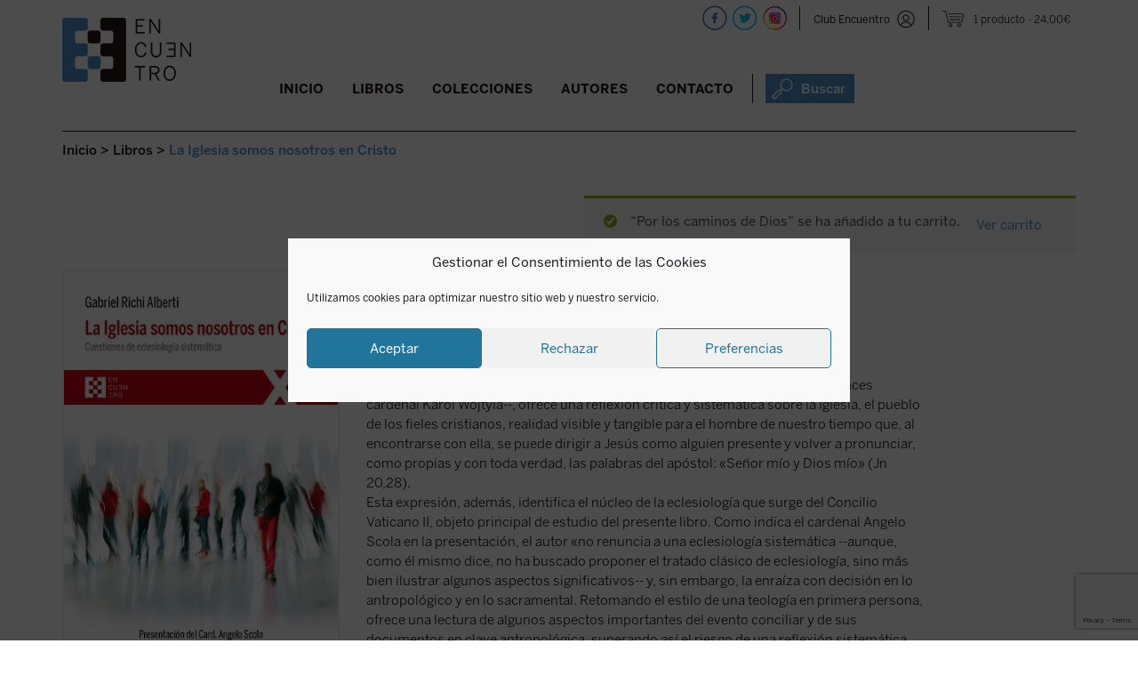

--- FILE ---
content_type: text/html; charset=utf-8
request_url: https://www.google.com/recaptcha/api2/anchor?ar=1&k=6LdAytYZAAAAAF13I0Yv-xaiE6L6wXyzrm48cFMu&co=aHR0cHM6Ly9lZGljaW9uZXNlbmN1ZW50cm8uY29tOjQ0Mw..&hl=en&v=PoyoqOPhxBO7pBk68S4YbpHZ&size=invisible&anchor-ms=20000&execute-ms=30000&cb=pfwm30qpqjgt
body_size: 48681
content:
<!DOCTYPE HTML><html dir="ltr" lang="en"><head><meta http-equiv="Content-Type" content="text/html; charset=UTF-8">
<meta http-equiv="X-UA-Compatible" content="IE=edge">
<title>reCAPTCHA</title>
<style type="text/css">
/* cyrillic-ext */
@font-face {
  font-family: 'Roboto';
  font-style: normal;
  font-weight: 400;
  font-stretch: 100%;
  src: url(//fonts.gstatic.com/s/roboto/v48/KFO7CnqEu92Fr1ME7kSn66aGLdTylUAMa3GUBHMdazTgWw.woff2) format('woff2');
  unicode-range: U+0460-052F, U+1C80-1C8A, U+20B4, U+2DE0-2DFF, U+A640-A69F, U+FE2E-FE2F;
}
/* cyrillic */
@font-face {
  font-family: 'Roboto';
  font-style: normal;
  font-weight: 400;
  font-stretch: 100%;
  src: url(//fonts.gstatic.com/s/roboto/v48/KFO7CnqEu92Fr1ME7kSn66aGLdTylUAMa3iUBHMdazTgWw.woff2) format('woff2');
  unicode-range: U+0301, U+0400-045F, U+0490-0491, U+04B0-04B1, U+2116;
}
/* greek-ext */
@font-face {
  font-family: 'Roboto';
  font-style: normal;
  font-weight: 400;
  font-stretch: 100%;
  src: url(//fonts.gstatic.com/s/roboto/v48/KFO7CnqEu92Fr1ME7kSn66aGLdTylUAMa3CUBHMdazTgWw.woff2) format('woff2');
  unicode-range: U+1F00-1FFF;
}
/* greek */
@font-face {
  font-family: 'Roboto';
  font-style: normal;
  font-weight: 400;
  font-stretch: 100%;
  src: url(//fonts.gstatic.com/s/roboto/v48/KFO7CnqEu92Fr1ME7kSn66aGLdTylUAMa3-UBHMdazTgWw.woff2) format('woff2');
  unicode-range: U+0370-0377, U+037A-037F, U+0384-038A, U+038C, U+038E-03A1, U+03A3-03FF;
}
/* math */
@font-face {
  font-family: 'Roboto';
  font-style: normal;
  font-weight: 400;
  font-stretch: 100%;
  src: url(//fonts.gstatic.com/s/roboto/v48/KFO7CnqEu92Fr1ME7kSn66aGLdTylUAMawCUBHMdazTgWw.woff2) format('woff2');
  unicode-range: U+0302-0303, U+0305, U+0307-0308, U+0310, U+0312, U+0315, U+031A, U+0326-0327, U+032C, U+032F-0330, U+0332-0333, U+0338, U+033A, U+0346, U+034D, U+0391-03A1, U+03A3-03A9, U+03B1-03C9, U+03D1, U+03D5-03D6, U+03F0-03F1, U+03F4-03F5, U+2016-2017, U+2034-2038, U+203C, U+2040, U+2043, U+2047, U+2050, U+2057, U+205F, U+2070-2071, U+2074-208E, U+2090-209C, U+20D0-20DC, U+20E1, U+20E5-20EF, U+2100-2112, U+2114-2115, U+2117-2121, U+2123-214F, U+2190, U+2192, U+2194-21AE, U+21B0-21E5, U+21F1-21F2, U+21F4-2211, U+2213-2214, U+2216-22FF, U+2308-230B, U+2310, U+2319, U+231C-2321, U+2336-237A, U+237C, U+2395, U+239B-23B7, U+23D0, U+23DC-23E1, U+2474-2475, U+25AF, U+25B3, U+25B7, U+25BD, U+25C1, U+25CA, U+25CC, U+25FB, U+266D-266F, U+27C0-27FF, U+2900-2AFF, U+2B0E-2B11, U+2B30-2B4C, U+2BFE, U+3030, U+FF5B, U+FF5D, U+1D400-1D7FF, U+1EE00-1EEFF;
}
/* symbols */
@font-face {
  font-family: 'Roboto';
  font-style: normal;
  font-weight: 400;
  font-stretch: 100%;
  src: url(//fonts.gstatic.com/s/roboto/v48/KFO7CnqEu92Fr1ME7kSn66aGLdTylUAMaxKUBHMdazTgWw.woff2) format('woff2');
  unicode-range: U+0001-000C, U+000E-001F, U+007F-009F, U+20DD-20E0, U+20E2-20E4, U+2150-218F, U+2190, U+2192, U+2194-2199, U+21AF, U+21E6-21F0, U+21F3, U+2218-2219, U+2299, U+22C4-22C6, U+2300-243F, U+2440-244A, U+2460-24FF, U+25A0-27BF, U+2800-28FF, U+2921-2922, U+2981, U+29BF, U+29EB, U+2B00-2BFF, U+4DC0-4DFF, U+FFF9-FFFB, U+10140-1018E, U+10190-1019C, U+101A0, U+101D0-101FD, U+102E0-102FB, U+10E60-10E7E, U+1D2C0-1D2D3, U+1D2E0-1D37F, U+1F000-1F0FF, U+1F100-1F1AD, U+1F1E6-1F1FF, U+1F30D-1F30F, U+1F315, U+1F31C, U+1F31E, U+1F320-1F32C, U+1F336, U+1F378, U+1F37D, U+1F382, U+1F393-1F39F, U+1F3A7-1F3A8, U+1F3AC-1F3AF, U+1F3C2, U+1F3C4-1F3C6, U+1F3CA-1F3CE, U+1F3D4-1F3E0, U+1F3ED, U+1F3F1-1F3F3, U+1F3F5-1F3F7, U+1F408, U+1F415, U+1F41F, U+1F426, U+1F43F, U+1F441-1F442, U+1F444, U+1F446-1F449, U+1F44C-1F44E, U+1F453, U+1F46A, U+1F47D, U+1F4A3, U+1F4B0, U+1F4B3, U+1F4B9, U+1F4BB, U+1F4BF, U+1F4C8-1F4CB, U+1F4D6, U+1F4DA, U+1F4DF, U+1F4E3-1F4E6, U+1F4EA-1F4ED, U+1F4F7, U+1F4F9-1F4FB, U+1F4FD-1F4FE, U+1F503, U+1F507-1F50B, U+1F50D, U+1F512-1F513, U+1F53E-1F54A, U+1F54F-1F5FA, U+1F610, U+1F650-1F67F, U+1F687, U+1F68D, U+1F691, U+1F694, U+1F698, U+1F6AD, U+1F6B2, U+1F6B9-1F6BA, U+1F6BC, U+1F6C6-1F6CF, U+1F6D3-1F6D7, U+1F6E0-1F6EA, U+1F6F0-1F6F3, U+1F6F7-1F6FC, U+1F700-1F7FF, U+1F800-1F80B, U+1F810-1F847, U+1F850-1F859, U+1F860-1F887, U+1F890-1F8AD, U+1F8B0-1F8BB, U+1F8C0-1F8C1, U+1F900-1F90B, U+1F93B, U+1F946, U+1F984, U+1F996, U+1F9E9, U+1FA00-1FA6F, U+1FA70-1FA7C, U+1FA80-1FA89, U+1FA8F-1FAC6, U+1FACE-1FADC, U+1FADF-1FAE9, U+1FAF0-1FAF8, U+1FB00-1FBFF;
}
/* vietnamese */
@font-face {
  font-family: 'Roboto';
  font-style: normal;
  font-weight: 400;
  font-stretch: 100%;
  src: url(//fonts.gstatic.com/s/roboto/v48/KFO7CnqEu92Fr1ME7kSn66aGLdTylUAMa3OUBHMdazTgWw.woff2) format('woff2');
  unicode-range: U+0102-0103, U+0110-0111, U+0128-0129, U+0168-0169, U+01A0-01A1, U+01AF-01B0, U+0300-0301, U+0303-0304, U+0308-0309, U+0323, U+0329, U+1EA0-1EF9, U+20AB;
}
/* latin-ext */
@font-face {
  font-family: 'Roboto';
  font-style: normal;
  font-weight: 400;
  font-stretch: 100%;
  src: url(//fonts.gstatic.com/s/roboto/v48/KFO7CnqEu92Fr1ME7kSn66aGLdTylUAMa3KUBHMdazTgWw.woff2) format('woff2');
  unicode-range: U+0100-02BA, U+02BD-02C5, U+02C7-02CC, U+02CE-02D7, U+02DD-02FF, U+0304, U+0308, U+0329, U+1D00-1DBF, U+1E00-1E9F, U+1EF2-1EFF, U+2020, U+20A0-20AB, U+20AD-20C0, U+2113, U+2C60-2C7F, U+A720-A7FF;
}
/* latin */
@font-face {
  font-family: 'Roboto';
  font-style: normal;
  font-weight: 400;
  font-stretch: 100%;
  src: url(//fonts.gstatic.com/s/roboto/v48/KFO7CnqEu92Fr1ME7kSn66aGLdTylUAMa3yUBHMdazQ.woff2) format('woff2');
  unicode-range: U+0000-00FF, U+0131, U+0152-0153, U+02BB-02BC, U+02C6, U+02DA, U+02DC, U+0304, U+0308, U+0329, U+2000-206F, U+20AC, U+2122, U+2191, U+2193, U+2212, U+2215, U+FEFF, U+FFFD;
}
/* cyrillic-ext */
@font-face {
  font-family: 'Roboto';
  font-style: normal;
  font-weight: 500;
  font-stretch: 100%;
  src: url(//fonts.gstatic.com/s/roboto/v48/KFO7CnqEu92Fr1ME7kSn66aGLdTylUAMa3GUBHMdazTgWw.woff2) format('woff2');
  unicode-range: U+0460-052F, U+1C80-1C8A, U+20B4, U+2DE0-2DFF, U+A640-A69F, U+FE2E-FE2F;
}
/* cyrillic */
@font-face {
  font-family: 'Roboto';
  font-style: normal;
  font-weight: 500;
  font-stretch: 100%;
  src: url(//fonts.gstatic.com/s/roboto/v48/KFO7CnqEu92Fr1ME7kSn66aGLdTylUAMa3iUBHMdazTgWw.woff2) format('woff2');
  unicode-range: U+0301, U+0400-045F, U+0490-0491, U+04B0-04B1, U+2116;
}
/* greek-ext */
@font-face {
  font-family: 'Roboto';
  font-style: normal;
  font-weight: 500;
  font-stretch: 100%;
  src: url(//fonts.gstatic.com/s/roboto/v48/KFO7CnqEu92Fr1ME7kSn66aGLdTylUAMa3CUBHMdazTgWw.woff2) format('woff2');
  unicode-range: U+1F00-1FFF;
}
/* greek */
@font-face {
  font-family: 'Roboto';
  font-style: normal;
  font-weight: 500;
  font-stretch: 100%;
  src: url(//fonts.gstatic.com/s/roboto/v48/KFO7CnqEu92Fr1ME7kSn66aGLdTylUAMa3-UBHMdazTgWw.woff2) format('woff2');
  unicode-range: U+0370-0377, U+037A-037F, U+0384-038A, U+038C, U+038E-03A1, U+03A3-03FF;
}
/* math */
@font-face {
  font-family: 'Roboto';
  font-style: normal;
  font-weight: 500;
  font-stretch: 100%;
  src: url(//fonts.gstatic.com/s/roboto/v48/KFO7CnqEu92Fr1ME7kSn66aGLdTylUAMawCUBHMdazTgWw.woff2) format('woff2');
  unicode-range: U+0302-0303, U+0305, U+0307-0308, U+0310, U+0312, U+0315, U+031A, U+0326-0327, U+032C, U+032F-0330, U+0332-0333, U+0338, U+033A, U+0346, U+034D, U+0391-03A1, U+03A3-03A9, U+03B1-03C9, U+03D1, U+03D5-03D6, U+03F0-03F1, U+03F4-03F5, U+2016-2017, U+2034-2038, U+203C, U+2040, U+2043, U+2047, U+2050, U+2057, U+205F, U+2070-2071, U+2074-208E, U+2090-209C, U+20D0-20DC, U+20E1, U+20E5-20EF, U+2100-2112, U+2114-2115, U+2117-2121, U+2123-214F, U+2190, U+2192, U+2194-21AE, U+21B0-21E5, U+21F1-21F2, U+21F4-2211, U+2213-2214, U+2216-22FF, U+2308-230B, U+2310, U+2319, U+231C-2321, U+2336-237A, U+237C, U+2395, U+239B-23B7, U+23D0, U+23DC-23E1, U+2474-2475, U+25AF, U+25B3, U+25B7, U+25BD, U+25C1, U+25CA, U+25CC, U+25FB, U+266D-266F, U+27C0-27FF, U+2900-2AFF, U+2B0E-2B11, U+2B30-2B4C, U+2BFE, U+3030, U+FF5B, U+FF5D, U+1D400-1D7FF, U+1EE00-1EEFF;
}
/* symbols */
@font-face {
  font-family: 'Roboto';
  font-style: normal;
  font-weight: 500;
  font-stretch: 100%;
  src: url(//fonts.gstatic.com/s/roboto/v48/KFO7CnqEu92Fr1ME7kSn66aGLdTylUAMaxKUBHMdazTgWw.woff2) format('woff2');
  unicode-range: U+0001-000C, U+000E-001F, U+007F-009F, U+20DD-20E0, U+20E2-20E4, U+2150-218F, U+2190, U+2192, U+2194-2199, U+21AF, U+21E6-21F0, U+21F3, U+2218-2219, U+2299, U+22C4-22C6, U+2300-243F, U+2440-244A, U+2460-24FF, U+25A0-27BF, U+2800-28FF, U+2921-2922, U+2981, U+29BF, U+29EB, U+2B00-2BFF, U+4DC0-4DFF, U+FFF9-FFFB, U+10140-1018E, U+10190-1019C, U+101A0, U+101D0-101FD, U+102E0-102FB, U+10E60-10E7E, U+1D2C0-1D2D3, U+1D2E0-1D37F, U+1F000-1F0FF, U+1F100-1F1AD, U+1F1E6-1F1FF, U+1F30D-1F30F, U+1F315, U+1F31C, U+1F31E, U+1F320-1F32C, U+1F336, U+1F378, U+1F37D, U+1F382, U+1F393-1F39F, U+1F3A7-1F3A8, U+1F3AC-1F3AF, U+1F3C2, U+1F3C4-1F3C6, U+1F3CA-1F3CE, U+1F3D4-1F3E0, U+1F3ED, U+1F3F1-1F3F3, U+1F3F5-1F3F7, U+1F408, U+1F415, U+1F41F, U+1F426, U+1F43F, U+1F441-1F442, U+1F444, U+1F446-1F449, U+1F44C-1F44E, U+1F453, U+1F46A, U+1F47D, U+1F4A3, U+1F4B0, U+1F4B3, U+1F4B9, U+1F4BB, U+1F4BF, U+1F4C8-1F4CB, U+1F4D6, U+1F4DA, U+1F4DF, U+1F4E3-1F4E6, U+1F4EA-1F4ED, U+1F4F7, U+1F4F9-1F4FB, U+1F4FD-1F4FE, U+1F503, U+1F507-1F50B, U+1F50D, U+1F512-1F513, U+1F53E-1F54A, U+1F54F-1F5FA, U+1F610, U+1F650-1F67F, U+1F687, U+1F68D, U+1F691, U+1F694, U+1F698, U+1F6AD, U+1F6B2, U+1F6B9-1F6BA, U+1F6BC, U+1F6C6-1F6CF, U+1F6D3-1F6D7, U+1F6E0-1F6EA, U+1F6F0-1F6F3, U+1F6F7-1F6FC, U+1F700-1F7FF, U+1F800-1F80B, U+1F810-1F847, U+1F850-1F859, U+1F860-1F887, U+1F890-1F8AD, U+1F8B0-1F8BB, U+1F8C0-1F8C1, U+1F900-1F90B, U+1F93B, U+1F946, U+1F984, U+1F996, U+1F9E9, U+1FA00-1FA6F, U+1FA70-1FA7C, U+1FA80-1FA89, U+1FA8F-1FAC6, U+1FACE-1FADC, U+1FADF-1FAE9, U+1FAF0-1FAF8, U+1FB00-1FBFF;
}
/* vietnamese */
@font-face {
  font-family: 'Roboto';
  font-style: normal;
  font-weight: 500;
  font-stretch: 100%;
  src: url(//fonts.gstatic.com/s/roboto/v48/KFO7CnqEu92Fr1ME7kSn66aGLdTylUAMa3OUBHMdazTgWw.woff2) format('woff2');
  unicode-range: U+0102-0103, U+0110-0111, U+0128-0129, U+0168-0169, U+01A0-01A1, U+01AF-01B0, U+0300-0301, U+0303-0304, U+0308-0309, U+0323, U+0329, U+1EA0-1EF9, U+20AB;
}
/* latin-ext */
@font-face {
  font-family: 'Roboto';
  font-style: normal;
  font-weight: 500;
  font-stretch: 100%;
  src: url(//fonts.gstatic.com/s/roboto/v48/KFO7CnqEu92Fr1ME7kSn66aGLdTylUAMa3KUBHMdazTgWw.woff2) format('woff2');
  unicode-range: U+0100-02BA, U+02BD-02C5, U+02C7-02CC, U+02CE-02D7, U+02DD-02FF, U+0304, U+0308, U+0329, U+1D00-1DBF, U+1E00-1E9F, U+1EF2-1EFF, U+2020, U+20A0-20AB, U+20AD-20C0, U+2113, U+2C60-2C7F, U+A720-A7FF;
}
/* latin */
@font-face {
  font-family: 'Roboto';
  font-style: normal;
  font-weight: 500;
  font-stretch: 100%;
  src: url(//fonts.gstatic.com/s/roboto/v48/KFO7CnqEu92Fr1ME7kSn66aGLdTylUAMa3yUBHMdazQ.woff2) format('woff2');
  unicode-range: U+0000-00FF, U+0131, U+0152-0153, U+02BB-02BC, U+02C6, U+02DA, U+02DC, U+0304, U+0308, U+0329, U+2000-206F, U+20AC, U+2122, U+2191, U+2193, U+2212, U+2215, U+FEFF, U+FFFD;
}
/* cyrillic-ext */
@font-face {
  font-family: 'Roboto';
  font-style: normal;
  font-weight: 900;
  font-stretch: 100%;
  src: url(//fonts.gstatic.com/s/roboto/v48/KFO7CnqEu92Fr1ME7kSn66aGLdTylUAMa3GUBHMdazTgWw.woff2) format('woff2');
  unicode-range: U+0460-052F, U+1C80-1C8A, U+20B4, U+2DE0-2DFF, U+A640-A69F, U+FE2E-FE2F;
}
/* cyrillic */
@font-face {
  font-family: 'Roboto';
  font-style: normal;
  font-weight: 900;
  font-stretch: 100%;
  src: url(//fonts.gstatic.com/s/roboto/v48/KFO7CnqEu92Fr1ME7kSn66aGLdTylUAMa3iUBHMdazTgWw.woff2) format('woff2');
  unicode-range: U+0301, U+0400-045F, U+0490-0491, U+04B0-04B1, U+2116;
}
/* greek-ext */
@font-face {
  font-family: 'Roboto';
  font-style: normal;
  font-weight: 900;
  font-stretch: 100%;
  src: url(//fonts.gstatic.com/s/roboto/v48/KFO7CnqEu92Fr1ME7kSn66aGLdTylUAMa3CUBHMdazTgWw.woff2) format('woff2');
  unicode-range: U+1F00-1FFF;
}
/* greek */
@font-face {
  font-family: 'Roboto';
  font-style: normal;
  font-weight: 900;
  font-stretch: 100%;
  src: url(//fonts.gstatic.com/s/roboto/v48/KFO7CnqEu92Fr1ME7kSn66aGLdTylUAMa3-UBHMdazTgWw.woff2) format('woff2');
  unicode-range: U+0370-0377, U+037A-037F, U+0384-038A, U+038C, U+038E-03A1, U+03A3-03FF;
}
/* math */
@font-face {
  font-family: 'Roboto';
  font-style: normal;
  font-weight: 900;
  font-stretch: 100%;
  src: url(//fonts.gstatic.com/s/roboto/v48/KFO7CnqEu92Fr1ME7kSn66aGLdTylUAMawCUBHMdazTgWw.woff2) format('woff2');
  unicode-range: U+0302-0303, U+0305, U+0307-0308, U+0310, U+0312, U+0315, U+031A, U+0326-0327, U+032C, U+032F-0330, U+0332-0333, U+0338, U+033A, U+0346, U+034D, U+0391-03A1, U+03A3-03A9, U+03B1-03C9, U+03D1, U+03D5-03D6, U+03F0-03F1, U+03F4-03F5, U+2016-2017, U+2034-2038, U+203C, U+2040, U+2043, U+2047, U+2050, U+2057, U+205F, U+2070-2071, U+2074-208E, U+2090-209C, U+20D0-20DC, U+20E1, U+20E5-20EF, U+2100-2112, U+2114-2115, U+2117-2121, U+2123-214F, U+2190, U+2192, U+2194-21AE, U+21B0-21E5, U+21F1-21F2, U+21F4-2211, U+2213-2214, U+2216-22FF, U+2308-230B, U+2310, U+2319, U+231C-2321, U+2336-237A, U+237C, U+2395, U+239B-23B7, U+23D0, U+23DC-23E1, U+2474-2475, U+25AF, U+25B3, U+25B7, U+25BD, U+25C1, U+25CA, U+25CC, U+25FB, U+266D-266F, U+27C0-27FF, U+2900-2AFF, U+2B0E-2B11, U+2B30-2B4C, U+2BFE, U+3030, U+FF5B, U+FF5D, U+1D400-1D7FF, U+1EE00-1EEFF;
}
/* symbols */
@font-face {
  font-family: 'Roboto';
  font-style: normal;
  font-weight: 900;
  font-stretch: 100%;
  src: url(//fonts.gstatic.com/s/roboto/v48/KFO7CnqEu92Fr1ME7kSn66aGLdTylUAMaxKUBHMdazTgWw.woff2) format('woff2');
  unicode-range: U+0001-000C, U+000E-001F, U+007F-009F, U+20DD-20E0, U+20E2-20E4, U+2150-218F, U+2190, U+2192, U+2194-2199, U+21AF, U+21E6-21F0, U+21F3, U+2218-2219, U+2299, U+22C4-22C6, U+2300-243F, U+2440-244A, U+2460-24FF, U+25A0-27BF, U+2800-28FF, U+2921-2922, U+2981, U+29BF, U+29EB, U+2B00-2BFF, U+4DC0-4DFF, U+FFF9-FFFB, U+10140-1018E, U+10190-1019C, U+101A0, U+101D0-101FD, U+102E0-102FB, U+10E60-10E7E, U+1D2C0-1D2D3, U+1D2E0-1D37F, U+1F000-1F0FF, U+1F100-1F1AD, U+1F1E6-1F1FF, U+1F30D-1F30F, U+1F315, U+1F31C, U+1F31E, U+1F320-1F32C, U+1F336, U+1F378, U+1F37D, U+1F382, U+1F393-1F39F, U+1F3A7-1F3A8, U+1F3AC-1F3AF, U+1F3C2, U+1F3C4-1F3C6, U+1F3CA-1F3CE, U+1F3D4-1F3E0, U+1F3ED, U+1F3F1-1F3F3, U+1F3F5-1F3F7, U+1F408, U+1F415, U+1F41F, U+1F426, U+1F43F, U+1F441-1F442, U+1F444, U+1F446-1F449, U+1F44C-1F44E, U+1F453, U+1F46A, U+1F47D, U+1F4A3, U+1F4B0, U+1F4B3, U+1F4B9, U+1F4BB, U+1F4BF, U+1F4C8-1F4CB, U+1F4D6, U+1F4DA, U+1F4DF, U+1F4E3-1F4E6, U+1F4EA-1F4ED, U+1F4F7, U+1F4F9-1F4FB, U+1F4FD-1F4FE, U+1F503, U+1F507-1F50B, U+1F50D, U+1F512-1F513, U+1F53E-1F54A, U+1F54F-1F5FA, U+1F610, U+1F650-1F67F, U+1F687, U+1F68D, U+1F691, U+1F694, U+1F698, U+1F6AD, U+1F6B2, U+1F6B9-1F6BA, U+1F6BC, U+1F6C6-1F6CF, U+1F6D3-1F6D7, U+1F6E0-1F6EA, U+1F6F0-1F6F3, U+1F6F7-1F6FC, U+1F700-1F7FF, U+1F800-1F80B, U+1F810-1F847, U+1F850-1F859, U+1F860-1F887, U+1F890-1F8AD, U+1F8B0-1F8BB, U+1F8C0-1F8C1, U+1F900-1F90B, U+1F93B, U+1F946, U+1F984, U+1F996, U+1F9E9, U+1FA00-1FA6F, U+1FA70-1FA7C, U+1FA80-1FA89, U+1FA8F-1FAC6, U+1FACE-1FADC, U+1FADF-1FAE9, U+1FAF0-1FAF8, U+1FB00-1FBFF;
}
/* vietnamese */
@font-face {
  font-family: 'Roboto';
  font-style: normal;
  font-weight: 900;
  font-stretch: 100%;
  src: url(//fonts.gstatic.com/s/roboto/v48/KFO7CnqEu92Fr1ME7kSn66aGLdTylUAMa3OUBHMdazTgWw.woff2) format('woff2');
  unicode-range: U+0102-0103, U+0110-0111, U+0128-0129, U+0168-0169, U+01A0-01A1, U+01AF-01B0, U+0300-0301, U+0303-0304, U+0308-0309, U+0323, U+0329, U+1EA0-1EF9, U+20AB;
}
/* latin-ext */
@font-face {
  font-family: 'Roboto';
  font-style: normal;
  font-weight: 900;
  font-stretch: 100%;
  src: url(//fonts.gstatic.com/s/roboto/v48/KFO7CnqEu92Fr1ME7kSn66aGLdTylUAMa3KUBHMdazTgWw.woff2) format('woff2');
  unicode-range: U+0100-02BA, U+02BD-02C5, U+02C7-02CC, U+02CE-02D7, U+02DD-02FF, U+0304, U+0308, U+0329, U+1D00-1DBF, U+1E00-1E9F, U+1EF2-1EFF, U+2020, U+20A0-20AB, U+20AD-20C0, U+2113, U+2C60-2C7F, U+A720-A7FF;
}
/* latin */
@font-face {
  font-family: 'Roboto';
  font-style: normal;
  font-weight: 900;
  font-stretch: 100%;
  src: url(//fonts.gstatic.com/s/roboto/v48/KFO7CnqEu92Fr1ME7kSn66aGLdTylUAMa3yUBHMdazQ.woff2) format('woff2');
  unicode-range: U+0000-00FF, U+0131, U+0152-0153, U+02BB-02BC, U+02C6, U+02DA, U+02DC, U+0304, U+0308, U+0329, U+2000-206F, U+20AC, U+2122, U+2191, U+2193, U+2212, U+2215, U+FEFF, U+FFFD;
}

</style>
<link rel="stylesheet" type="text/css" href="https://www.gstatic.com/recaptcha/releases/PoyoqOPhxBO7pBk68S4YbpHZ/styles__ltr.css">
<script nonce="_dLdA6Xl4WDah4HR5VLsHg" type="text/javascript">window['__recaptcha_api'] = 'https://www.google.com/recaptcha/api2/';</script>
<script type="text/javascript" src="https://www.gstatic.com/recaptcha/releases/PoyoqOPhxBO7pBk68S4YbpHZ/recaptcha__en.js" nonce="_dLdA6Xl4WDah4HR5VLsHg">
      
    </script></head>
<body><div id="rc-anchor-alert" class="rc-anchor-alert"></div>
<input type="hidden" id="recaptcha-token" value="[base64]">
<script type="text/javascript" nonce="_dLdA6Xl4WDah4HR5VLsHg">
      recaptcha.anchor.Main.init("[\x22ainput\x22,[\x22bgdata\x22,\x22\x22,\[base64]/[base64]/[base64]/[base64]/[base64]/[base64]/[base64]/[base64]/[base64]/[base64]\\u003d\x22,\[base64]\\u003d\x22,\[base64]/w4E+w5rDuMKUw79IbkfDscKPIwHCrMKOwq50UCxPw7NCFMOnw5DCrsOSH1QJwr4RdsOKwq1tCRxqw6ZpTU3DssKpbjXDhmMRWcOLwrrCjMO9w53DqMOFw4lsw5nDrMKmwoxCw63Dv8Ozwo7CgcOFRhgEw5bCkMOxw4HDrTwfHy1ww5/Dp8OuBH/Dj2/[base64]/CnEzCmMKWCH3Do8OzKUhBbUcBIcKlwqfDpXHCt8O2w53DjEXDmcOiQBfDhwBywol/w75NwqjCjsKcwroKBMKFfD3Cgj/ChxbChhDDp2crw4/DpMKyJCIvw70ZbMO8wrQ0c8OOVXh3acOwM8OVeMOgwoDCjF7Cukg+BsO0JRjCm8KqwobDr09mwqptGsOCI8OPw5vDqwB8w7DDmG5Ww6HCgsKiwqDDksOUwq3CjXTDijZXw7PCuRHCs8KwElgRw7LDrsKLLkLCncKZw5UpM1rDrlzCrsKhwqLCmCs/wqPCkwzCusOhw6AawoAXw5PDug0OPsKPw6jDn10jC8OPWsKFOR7DoMK8VjzCrMKnw7M7wo8eIxHCtcOhwrMvcMObwr4vXMONVcOgDsOoPSZ5w7sFwpFMw6HDl2vDlwHCosOPwqjCv8KhOsKrw7/CphnDrMO8QcOXa08rGwcwJMKRwr7CghwJw4DChknCoAbCuBt/woDDlcKCw6dmCGstw7LChEHDnMKqDFw+w4l+f8KRw7IMwrJxw6bDlFHDgEB2w4UzwocTw5XDj8OqwpXDl8KOw4gNKcKCw5PCmz7DisO/R0PCtXjCj8O9ETHCg8K5akXCksOtwp0GCjoWwpfDuHA7cMO9ScOSwrnChSPCmcKwScOywp/DoiNnCTHCoxvDqMKhwp1CwqjCsMOqwqLDvx/DosKcw5TCuj43wq3CsRvDk8KHJzMNCSjDkcOMdh/DmsKTwrcNw6PCjko5w5Erw4vCujTCkcOHw4rCrcONNMOlKMOzAcO0NMKxwp5/WcO3w6nDtU04fcOuC8KNXsOdOcO1Cy7CpcK4w681aFzChAjDi8Ojw6bCuRtQwoZ/wonDuCjCt2IHwrTDhMKow5jDtW9dw4VnOsK0DcO9wpoKcMOMGUstw77CrSfCjcKnwqc0CcKWfRsGwqMAwoEnORHDhSsww7wcw6RCw4TChUPCi1l+w7vDsh0MAnzCo2RNwrvClk7CunTDlsKScF41w7zDkivDpCnDjcKSwqrCksKGw7xHwohfJy/Dq3gnw47ClMKbPMK4wpnDj8KMwpE2LcO+T8K6wqJMw680Vj8fHQfDiMKCw67DizHCuVLCp2HDuFQOZkMUNAnCmMKkaFwiwrTCmsKtwpBDCcOCwoB5ESLCiUYsw5fDh8OqwqDDp3wPTzrColdfwpQjO8Oywq/DiW/DusKCw68Lwoo5w4lSw7gYwp3Dh8O7w5XCjsO7E8KBw5ZDw5fCkgg4XcOFW8K3w7LDosKJwpbDnMOQPcK+w43Cph91wotXwqNlKTrDm2TDtiMzUAMAw4h3FcO5KcKUw5ZJDMKsb8OUYVsqw5PCr8OBw7fDl07DqBHDni16w6pqw4VPwo7Cindiwr/DhkwpOcK7w6BywpnCr8OHwp4xwowiA8KVX1PDjGVZJcK0AT0kw53ChMOtZcKWE2A1w7t2RMKTesKUw6A2w7jCksOpCg4ow6kjwrzCgw7Cl8KkccOmHRzDjMO1wp9zw5wXw67DikLDoFZIw4sZMwDDqDkLO8OVwr/DvkoxwqrCl8KZYh02w6fCncK6w4XDnMOqFhkSwr8pwpvCtx5gVBnDvzXCocOHwqzCiUUIeMObWsOpwpbDvmTCr1/CpsK0f10Lw6lADmLDmMOFTMOjwqzDtFTCpMO7wrEcUQJBw5rCvcKlwpJiwoHCon7DijPChFsrwrPDv8Kjw6fDisKaw43Chi0Ow6c6ZcKdM2HCvD3Cu2sFwpkzOXoFEcKtwpdUImwee3jClw3CmcK+BMKdbHnClT4rwo1kw4HCtXRgw5I4Zh/CqMK4wqNaw6rCicOcT2IbwrDDiMKMw5hOCMOTw5Bmw7LDjcO+wpQKw7Z6w5LCoMORWzzDoDXCn8ObS0Z6wp5PBUrDvMKYPMKPw7FXw61Sw4nDn8KVw71awonCjsOmw5HCo2ZUbzfCr8K6wrvDjkpIw6VbwpLCv2JXwrHClH/DosKUw45zw7/DpcOGwoUgRsKbKcObwobDjsKjwotAcUYYw710w4/CqizCoi4raB4yGFnCnsKtU8KCwolxK8OJfcKnYRliQMOQCzAEwppPw7sQT8KmfcOGworCnVnCrAspOsK2wp/DmzU6VsKeXcOOJXESw6HDu8OwMHnDlcKsw6IZehjDq8K8w59Le8KfQCDDqWVYwr1ZwqbDisO1fcO/woDCtcKNwofCkEo0w5DCmsK+PybDp8Omw71EBcK2OhBPA8K8UMOTw4LDnVcDE8OgVcObw7XCsRrChsO/[base64]/DsMOsw5TDgXkJScKXMcKWEMKHw7gzDMK2OMKVwpzDlkrCt8OawqtIwrnCpmI/NkrDlMKNwq1XRUIDw5wiw6spFcKHw7jClGQNw5kfMBbDlsKhw5YSw7jDjMK+HsKRGggdKBVVeMOvwqnCtMKcQTZiw4ADw77Dv8O0w7cHw7HDsGcOw6LCqjfCoWnCqMKuwo1OwrjCscOnwpIIw4nDv8Oew6/DlcOeHMO2JU7DrlI3wq/Co8KFwrdOwpXDq8OGw4QHMj/DjcOyw75Nwo9HwozClCtrw7g8wrLDqkFvwrZYMVPCusKsw4YiHVkhwo7CssOeOFNRMsKiw7M/w7NEVTZQNcO8wrELYEtGHGxXwpcFAMOKw5hfw4Iqw5nDr8Obw7B5M8OxVSjCrcKTw5/[base64]/FsOmwqPDrsO6dC3CgcKLWcOzw4J+wpXClsKIwrF1F8OaR8Ojwp4XwrDCuMK2ZyHDusK2w4PDvl0twqIzYsOpwppBX0nDgMKsXGgZw4rCuXZPwrLCvHTCtQ3DhDLCriMwwoPDucKew4HCqMOgw7hyR8OQO8OKQ8KySH/CosKpdBcjwoLChmxNwqRAfQ0vY3wkw4PDlcKYwp7Cq8Osw7Btw7kTfgUbw5t/LirCi8KdwojDgsKTwqTDnwfDt2IVw5/[base64]/DgcKpecKjf8KGej7DmsKjUW3DnGE0SsKoWMO6w78kw5ZBKXFEwpB/[base64]/[base64]/AsOqw4EWNyvDsAUZw6LCtxrCpsOuw5ZpUkHDvwgbw785wqU7A8OnVsOOwpc4w4Zow7l7wrpsQhfDsnLCiznCvQV9w4zDrMKWQ8OBwo/DhsK2wqTDvMK7wqPDqsOyw5zDncOCK0N7WWVxwqjCvwRFScOeOMOaH8OAw4I/wrrCvjtbwoFRwrNXw4EzflZywos/SV1sEcK1JMOSBEcVw5jDu8Oww7LDiBA0fMOXbAPCrsOCI8KCX13Ck8OpwoQOMcKdTMKqw583bMOKacKgw64swo0bwrHDksK7wpHCmy3Dl8KIw51qP8KoH8KaNsOIdk/[base64]/bRHCv8KdYUklwrMxw6nDiE3DkmnDi8K5w60kHHTDnnrDn8KHPcOye8O3TcO2QjLDt1d/wrxAYMOAEQN6ZAxUwovCmcKBJmvDgsOow4TDksOMUAc6WhfDm8OvRsOZYiIHH0ZBwoLCtiNFw6nCoMO4Kwlyw6zChsKuwq5Pw7Eaw4XCoHptwqgpBi1Vw6zDuMOawpDCgW/ChhdvW8Ome8OxwovDuMO1wqEUGl1ZVxtXZcOJTsOIH8OXDVbCpMOTZcK0BsKWwprDgTbChRsXQ0MlwpTDmcOJDCjCr8KYM2bCksKZUSHDtVTDm1fDmSXCucKow68Nw7/Cj3hEdH3Dr8ONesOlwptNcU3CqcKjFiU3wpIkARAKGlsaw4zCoMO+wqZ9woDCl8OpD8OCJMKCDTLDt8KTI8OeFcOFw7VhfgfCi8O9FsO1JMKpwqBtHDZewp/Drk1pN8OBwqvDjMOBwrQsw7PCmhA9CxxQccO7MsKZwrkzwrtbP8OvTkQvwqXCmkPCtU7Dv8KwwrTCj8Kmwqxew6loL8Kkw4/[base64]/ClsKNPsOawpEiEhsiIcOkwqNPDcKxZsOCGMK2w4zClMONwp8yfMOVEiDCnQrDuU3CqnPCo0lgwrICXlUlUcKhwq/Cs3jDgDQ0w4jCq17Ds8OsdcOHwoBRwpnCo8K9wpARwoPCrsK2w4NGw6Bowo3Ds8Oow4/CghnDmhTCh8KlUjrCjsKbM8Ouwq/Dom/Dj8KewpBcfMK+w5M6DcOdfcK2woYNJcKjw6zDisKsUTbCt0LDtFgpw7cNVVJrHRrDqnbCpsO3BidQw44Pwphqw7XDuMKfwo0EH8KAw692wqE5wrzCsQrDvVbCssK2wqTDtlLCg8OPwr3CpTLCk8OySMKnKA/[base64]/[base64]/[base64]/DigVAW0Bwe8KkLVFywptte8OGwoQ/Lnh8w6bCqB8BPx5cw5rDu8OcAcOXw4BOw4NWw59hwrzDmkNRJigIJzRoXWrCqcO2GxAEIXTDjG/DlBbDnMOpYEReBhMMOsKRw5zCn1xdZS0+w5PDo8K8OMOJwqM5fMK/[base64]/w43DhcKHw77DmMK/[base64]/Ci8KIw5XDisKbEsKBanhiPAwzLSrDucOtGV9XAMKVfl/[base64]/DrVjDgcKjGsOow5lPH8O4TsOCwqbCqsOpCMOuGMKzw7rCsBkwVcOpMAHDsnvCrEnDk1J3wo4DK3zDh8KuwrbDrcKLDsKEK8KER8KuPcK9MHUEw4MlARU/[base64]/DlsOJwpPCrsO5w5hbGHHCtxnCmUpLHMKHwprCtQnCiEPDrGhzGsKzwoQECzYrB8K3wpcJwrzCrsOSw5AtwpPDpBwSwp/CiinCpMOxwpZRZEDCoDbDlHjCvUnDhMO4wpwMwrPCjmRjVMKWdCPDoB9wASbCtjXDp8OIw5/CpMKLwrzDnxbCknssX8O6wq7CicOybsK4w4tpwoDDh8Kxwqpzwo8Zw7tyE8O/wq5DRcOTwrA0w7loYsK1w5A2w4bCknt5wpjCqMKpUCjCvypAaEHDmsOJPsKOw5/Cg8KbwpQdDSzDscOOw6/[base64]/[base64]/wrVyFVZhF8O+fzFtwrbDvsOkTjJoa39HM8KGecO3Ei3DtxgVH8K5ZcOtbGZnw5LDt8OOMsOSw65lKUjDh3cgeh/DhsKIw6vDpAfDgA/DpR/DvcO7HUMrS8Kue3xcwpM0w6DCucO4McOAacO6DnoPwrPCo3kRZ8Kaw4DDgsKYKMKUw7LDrMOUQmg5LMOeAMOyw7HCs3jDpcKhcEnCnMKgTQDCmcO6FxU/w4sYwoAKwonCtBHDmcOPw4p2WsOsF8OPEsOKQsO/YMO9YMKdJ8KKwrECwqZgwoNawqZ6XcKZXXbCvsOYRCM8ZTEkH8KJScKuEcOrwrNWXErCkGHCulHDu8OHw4E+bw7DrsK/wqDCscKXwo7CncOywqRaZMKaYk0YwojDiMOqS1DDrQJRUsO1FFHDi8OMwpA6SsO4wpM4woDCh8KrKUtuw6TCo8KFYmQww5XDkA/ClEDDqcKAVMOpOiEuw57DqyjDpTvDqmxWw6NOLcOXwpDDlA1iwop9woAHVsOpwoArI3nDqzvDrMOlwpsHE8OOw5EcwrY7w7trw6QNwpoPw4LCl8KkAFnCl1lmw7UzwpzDuGbDgnFjw7xBwoJkw7A2wqPDugkhdsOpV8Ksw4bCp8K2wrZQwq/[base64]/wpvDpEzCmcKKw43DtsOgwog9w7jDusKPdiDDlyN7DTjDhh1aw4tGN1PDpxfCoMKwZxrDpcKHwpcpGQRfVcOSCcKJwo7CjcK1wrHCkGcoZGnCosOVC8KAwrRZSW/[base64]/Dlk3CgjTDqlokCcKqw5nDjMO4wqXCuMOjUsOzw4DDoBYfAAzCtB/[base64]/[base64]/wqHChsK8wq1fwplmPcKGbTx2PHRtC8KBIsKlwphPcDnCksO6e0nCvMODwpTDl8Ogw6kOZMO2LMOxLMO/dEYYwoEvVAvCrcKTw5ovwooHWyJiwo/[base64]/CrCAmO8OMNcK3wpjDtCPDuMK3w57Cq8K2woYLJA7Cm8OIQmQvdsKswrslwqUMwrfDoH5+wpYcw4vCryY/fG8+OiXDncOnf8K+JzsMw75gQsOIwosvf8KvwqQxw4vDjWMyGMKvPElbCcOqVWzChVDCmMK/SAzDhjB4wqoUfgwew6/DqD/CqnRyM1Egw5/[base64]/w5w8fMK2eMKqwpQDwrJlHFg4SMO9WwjDkcKgwpbDrMK9w7DCmsOMYMKyMsOCacOWCMONwohRwofClDTCuD1QfXvCgsKjTWfDhgMqWWjDjEAJwqlJDsK9fm/CoQxGwrEywrDCkEbDvsKlw5h+w7ozw7ApfTjDl8OiwoRvd21xwrjClx3Ci8OiHsOrWMOZwr7CjBV2Nw5iMBnCrkXDgAjDplLDmnxvYkgdZMKcGRPCm3/CrlPDssOIw4DDlMOHd8K9wrYdYcKaMsOgw4vCp0vCiBNjHcKGwqMCWHpOSk0MJ8OgT2vDrMOJw5Y6w5Rfw6dqDhTDqDrCp8Ocw5TCj3gewpHClFxgw6LDrwXCjSAmKR/DusKPw63Cr8KUwoNww5nDuzjCpcOdw5jCnE/[base64]/[base64]/[base64]/DnjHDjlrCmMOYGcK+JkbDicOawrTDpmhbwpzCk8OZwr3CmcO5W8KPHllOMMK2w6Z8WwfCil3CnX7DtcO/[base64]/[base64]/Dt2PCvQhGSk7DusKgw5DDj8OXw6vCvcONwpzDsBHDgkszwqhtw5DCt8KQwqnDpsOYwqjCmRfDmMOlEV4jTXdBw7TDk2/[base64]/EwBzwofDl8O+bDFTwq7Do8O7bMO2w6PDiHR5eHbDp8OdasKqwpPDuSXCgcOKwrzCmcOId1xxbsKtwpEtwqfCm8KswqHDuw/[base64]/DnXjCtVBgOcOdw57CksKVw4nDkiXDmsKmwo3Cu0fDqhlJw7l0w4xTwqE3w6jDr8O/wpXDncOrwpt/HT0IdlzCnsOcw7cSRMKjEzgnw4oqw5rDo8Ktwok/w6hZwrbCqsOww5LCnsOyw4QlIWHDg0vCtz85w60CwqZAw6bDiFtvwrxcbMKIQsKDwrvCjzIOA8KCDcKywpNnw4VSw7Imw6XDp305wq1qbx9GJ8K0Z8Odwp7DomEeXsOwM1pWOEJ/Ek8nw47DvcK6w7BTw6lpUBNMG8Kvw6Y2w5QswonDpA9zwqLDtHoTw7DDhz1oA1ITVCIpeRBkwqI4U8KVHMKfD0/CvwLCtcOXw6I0dTLDhWdmwrLCpMK9w4HDnsKkw6TDncOgw54Bw7XCmRbCnMKVS8Oew59uw5tewqF+MMOGbWHDqA5ow6zCvsO6R3PCoxZewpA/HcO3w4fDq2HCjMKcTCrDqsOnXVPDpsONGA3CixPDnGI6S8K0w6xkw4nDrC7Co8KZwonDlsKldcOpwptpwovDrsOlwpR+w5DCsMKxS8ONw44cc8O5fAxUw5nClsOnwoswFF3DhkHCsQo+VyV6w6PCsMOOwqLDq8KYe8KNw4HDlHQ0GMKUwqt4wqzDncKvAD/DuMKPwrTCpzIcw6XCpmxuwqcdFMK7w7oJX8OdaMK+M8OKZsOow5/DkQXCncKzSio+FFjDrMOoX8KJNlkiXDguwp1OwqVzSMKew5oWMEghN8OBHMOdw6PCtXPCm8OywrjCsCbDqDbDocKJAcO+woQQBMKDX8KvehHDjsKQwpXDq3x7w7rDpcKvZBbDuMKVwonCmSvDvcKkZmsrw69YJsOTwq89w53DuDbDqBgyW8OFwqoNM8K3YWLCohJRw6/Do8OfEsKDw6nCtHLDoMO/Nh/[base64]/CisO9wpQ7wp3Cl07Cg8OYDcO3EG3Cl8OWPcKRdMOow4Mzwqkxw6sfPXzDumDDmSDCrsOuUh1VNA/CjkcSwq8uQAzCjcKBQDtBL8Kyw4kww77CkXjCrcObw5Z1w4DDlcOOwphhAsO3w5VIw5LDlcOIaWTClTzDs8OUwpNlCSzCu8OeZj7DscO+E8KYagEVbsKew5fCrcOsN0PCi8O6wos2GhnDlsOhcRvCosK/[base64]/[base64]/SycATcKycMOnY2PDpsK5wpB1GWEZw6XCr8K+XcKeBUDCl8K8R1NzwrEDcsOHD8KDwoMzw7ooLcOlw4tpwpkzwonDlsOsBhUqBsOvSS/[base64]/Cu8OaBMKSal7DhMOwMsKDfj3Ds8KhMMO+w7Uvw7BDwrPCjsO0E8Kiw5F7w6dISRLCkcOLP8Oewp3CksKEwqtbw6HCt8OwU3QfwrzDrcOawokOw6TDssKBw5ZAwqPCtH/Dt3pvOCpCw5AEwrrConTCmzHDgGBLS0gmfsOMFcO6wrTCqi/DgiXCu8OLUHIjc8K2fC4ew4gOUXF2wqx/[base64]/DvDnCqsK1FMKtw4A5AUEbADxlwr1HYCrDscKnIMOkVMKPbsK2wpDDvMOdTnp4ODvCqsOuYX/Cnn/[base64]/wqk/QF41QMKBwqwVE3R9CxDDvQXCpcOYOMOOwoUJw79nQ8OZw6wdEsOmwqMpGzXDp8KfXcOFw4LDksOJwrfCjSrDrMOaw5B6IcOmVsOMPSPCpWnCrcKGORPCkMK+AMOJFFrDgMO+HjUJw4DDuMKxLMKGBG7CuHrDmMKVwpTDhBhNfnIEwpIBwqUIw7/CvVnDq8K1wrHDkRw9AB9NwooHCxIdfi7CrsOwNcKxGxFtGiHClsKBPwTDkcKJKhzDisOWesO/wo0Lw6NZTBHDv8KHw7nCkcKTwrvDiMO+wrbCqcOFwoLCmsOqEsOGdVHDiWLCjcOFccOiwrMYWARMGwXCoAowUEXClXcOwrE+aVZUdcKmwq7DoMOiwqvCrmvDqiLCr3tkZ8OEdsKowp5vPGfCt2VRw5kqwoHCrzlLwoDChDfDoUUAXhfDtCLDkSBnw743J8KVD8KCP2/CusOKwoPCv8K8wrjDhcOSA8OoYsO3wo09wqPDo8KBw5EbwoDDp8OKDkHCkUoqwqnDih7DrGrCi8Kuw6AGwqnCvHPClwVZd8O9w5HCmMOcNl3Cl8O/wpFNw5fDjBfCnsOHNsORwoXDn8OmwrkPG8OGAMO6w6DCoBDCssOjwr3Cil7Dnzs2dcK7YsKWRsOiwooYwpXCoRp3HsK1w5/[base64]/CswMOw7TDm1jDjcKAw5k9wr7DtGnCnWRawooCw4fDsywWwrorw4vCmUjDrTpVK0BfST0qwrjCjMOPcMKafzoHZ8OSwqnCr8Olw5PCmMOcwoosAyfDrjQGw4QYRMKYwq/[base64]/CviFcYMKGccOzNSjDgCDDs8KWwq5PGsOkwq0XesOQw4RqwqkEE8KAOTjDomHCtMO/YwAzwos7N3LDhiZmwrLDjsOHGMKYGcOrDcKFw5bDicO8wp5fw7h6TwTDh0JTZF5hw7dKVMKmwqIowqPDkR4bFMOUMyZNdMKFwo7DpAJkwo5VA3zDgw3DhCbCgGnDtsKRWcK3wowiCjJHwo95w5BbwqxibnnDvcORXCnDsSVKKMOMw6PCnRcEVm/DtQ3Cr8Krw7kPwqQDNTRTccK/wpBOw7dOw5N+MysbT8OMwp0ewrLDqcOyPMOEZnJ6dsKvMxN4aTPDjsOdMsOrNMOFYMKpw63CvcOXw6wbw54jw53CiG9kVEN+wrrDt8Khwq5Iw4QuUl8iw5TDpWLDl8OsYB3Cn8O1w7fCmCXCtXDDgcK3JsOdYcO2QsKqwrRywolPDR/CpMO1Q8OfGAdVQ8KlAsKlw73CjcO1w4FnXGzDhsOlwpFuQcKyw4LDqG3DvWdXwoEXw7gLwqnCt1BtwqrDmHbCgsOZAVlRFzUlw7/CmnUxw4l1YiI2VhNSwqhfw6PChDTDhgvCin54w7oHwq44w51bW8KDDETDil/[base64]/DhcKsX8KVw4nDlzo0FsOBw5hgA2UOwpzDnTTDtzAnBGvCoizCkVB2McODNj8ywqUUw7YNwpTCgAbDjQPClsOHVUtPaMOqSh/[base64]/OMKFB8OfCibCrQsiw6XCg8KiwpfDo8OYPMOrAAc/wrBbOUrDi8Ohwpt+w4zDrlvDl0XCqcOJUsONw5FYw5J8HGTCqE/CgStodzvClH3CpcKvXTzDu2BQw7TDg8Olw4rCmEhdw4BMUxLCu3MEw4jClsOoX8OuTXluIkPCuXjCrcOJw7/[base64]/Dn8KWw5NjecOWw4fCmX/DkGDCqsOkw57CglfDtW5vH3wswrI/FcOaecKfw715wrstwrPDk8KHw5E9w4nDgkQWw7USHsKfIC/DhAVhw7t6woxGTV3DhCo5wqI3XcOMwoclM8OEwochw4lKKMKoAnQGDcKpGMK6XGY1w6JdQn/CmcO/LcKsw7nCgC7DvUXCrcKUw47DinJ/dMOqw6PCucORccOswoB5wo3DmMOcQsKIQsKPwrHDpcK3OhEvwqYoDcKbN8OIwqfDssKNHBZdasK0MsKuw6M2w6nDusKjesO/UcK6KjbDtcKPw6NEdcKOPSN6EMONw6JwwokuecOLE8O/wqpkwp46w7TDksOcWwnCnMOkw645JRTDj8OgBsO0TwzCr1XCiMKkTWwGX8KgbcKTWhQtfMOXKsOTVMKsd8O3Cxc8AUQ2ZsKKKi4qSWXDl0ltw4B6VzZ8WsOVbUnColl/w5Bowr5xS2hlw6rCnsKqRkxxwpFew79yw5TDuxfDlUzCssKsWhzDnUPCpsO/B8KIwpcOOsKJMAfDkMKew5vDtH3DmEPCrVwgwqzCu1XDiMO6PMOwFgM8LDPCi8OQwr1Ew6Q/w5dYw7jCpcKyesKKLcKlwoNPKCxWDMKhfF8TwrQLMmUrwr4NwoJESj8eJxh/[base64]/DtCEUIlEbeSUEw5ssw6bCrTHDq8K8VHAIOz7DksKww7NwwoEFahTCnMKuw4HDmcOLwq7CoBDDlMKOw6YZw6HCv8O3w4VZCSjDpsKPdMKEH8KbScOrNcKqKMKLfhsCeBLCqBrCr8OvHTnChcO4w5vDh8Otwr7CpDXCiAgiw6XCtHkhfi/DmHJnw57Co13CiC4YWVXClQdEVsKhw7klf0/[base64]/Dr0bCsS1Bw59Aw7Mfe8KORMO/[base64]/[base64]/DgcO2w4cYW8OKw7HCmG/DsMO/[base64]/w4AuwrHClCHCig/ChsKSwr7DjMKBdjDCn8KXU30Xw7nCqiEvwrkfQCdEw7TCg8OCw67DqsOiIMKmwpvCr8OCdMO8ecO/GcOWwpQiesODMsKcNcOIQGfCv1HDknDCkMOZYEXCosKBJkrDk8OgScKFb8KUR8OYwpDDmGjCu8OKwrpJMMKeasKCKVwxJcOWwpvCnsOjw7g7woPDnwHCtMO/JjfDlcKycWdBwo/[base64]/CnMOFcsKLElLDmsOcw57DusOdB8KeTC3DiipGScOtA3BZw4/DsG3Do8O/[base64]/DqgpGEiA0w4Njwo4lYMKqfxTDtEVmJmbDqsKnw5lmWsKqdsOmwoUPSMOJw7RoECIGwpzDjsKEIV3DnsOLwqDDgcK4Dixbw654Mh13IQDDvChmdVxewqfCn0YhU11RSMKFwpXDsMKCwqDDmHl8DT/Cj8KIL8KXG8OCworDvAAJw7c1LFrDpXBiwo7Dggoaw6DDtQLCn8OkT8OYwoBLw798wpkcwq5wwp1Gw5/Cihs3N8OnZ8OFFwrCl0vCjWMgVRgdwoYxwpEcw414w4FNw4jCs8KZaMK5wq7Cqx1Sw7prwrDCniJ1wqREw6/Cu8OOIw/DmzRIIsO1wqJMw7s3w5vCg3fDo8K3w5AfBEJSw4U2w7snw5MqNGBtw4bDtMKRSsOSw6nCtXMJwpo1Rhdpw4jCjsK/w6tPw7jDqD4yw5DDqw52EsO4XMOQwqLColFMwrzDmmsQHEbCtz8Iw4VBw5jDrzdNw68xEiHCusKmworCmHjDjsOnwpYtVsO5TMKrdUM5wo3Cug/Cs8KyDiVyOWwXP3/[base64]/V30Jw6hTwqZhF8OHL0o4w7HDssKBw6wcw5DDlHPDgsK1IDIVSSw1w7oEUsKfw4LDpwc1w5zCuS4sWibDh8Ozw4jCvsOowqE+w7bCnRkVwprDv8OJBsKFw51OwqTDuXDCu8OINnhfNsKbw4Y0ZmhCw6tdHREFOsK5WsOyw5PDsMK2KElgLAc4JMKNw7NkwoVMDx/DiSM7w4HDt04Kw4kaw6rCq0kUZF7CsMOew4d0b8ONwoXCl1DDosOkwqnDgMOuXsK8w4XDt1kUwp5yQMK/w4LDosOQEFEkw43DllvCgMOqBT/DucOJwozDiMOtwofDgkHDhcK0woDCqzwbBWRTVnpJJcKpN2cFaiJVMRLCohnDnUd4w6/[base64]/[base64]/[base64]/[base64]/w67DiMK8fcK3wp5CwpbDhxA4wpzCssO9U8O+D8KawqnCuMKwGMOswpNyw6XDqcKrNTYHwr/ChGBow4ljMXdYwovDtDHCp3jDiMO9QCnClsO0Z0NpWSUBwq4DdS8YRsOYW1FRNHc7Mk1vHMOZPsOTE8KeFsKSwoY7PsOmB8OjN2PDkMOfGy7Cvz/DpMOyUsOpT0l/[base64]/[base64]/w5LCj8Kvw61rwqnCssKnSsKawrvChsObwpNwScOwwp/Dhz/ChV/DvXjChRXDgMOQCsOEwrrDg8Kcw77ChMOxwp7DoHnCj8KXBsKNKEXCisOVKcOfw4MUKRxcM8O+AMKBagdabxzDgcOFwpXCicOZw5o3woUiZyHCnGXCgWvDisOVwpXDlVQWw752Xjg0w6TCsj/Dtn1ZBnTCr0tGwojDrj/[base64]/CksK+w7LCl2Uuw53DslDCi8KKwrnCllDCjjwpRn82wovCrWfClnledcKDwoU7MyHDsxold8KSw4vDsFV9w4XClcOwcjXCuWLDqsKUZ8OvZ2/DoMOkBC4qXm0fWCpAwpHCiDzCny1/w7XCsCDCo0h4U8KAwpzDsn/DsEJSw7vCksOWEDXCmcOBIMKcDUpnXj3DjFMbwok+w6XDuVzDnHULwoXDg8KEW8KsC8O2w6nDmsK1w4haJMO3ccKvAF3DsB7DhmRpEiXCgMK4wqY2Vit3wrzDqywTcR3Csm0zD8OrcHNSw6HCmQzCgAE8w6l2wrRwMDLDjMK9HVYXOhpdw7/DrDhxwpLDtsKFXinChMK6w7HDj2/Dt2LCkMKTwr3Cu8KVw4s0dsOkw5DCqVnCuUXCjlPCrS5DwpplwqjDpg/DiAASXcKBJcKQw7pSw6JPEgXDsjhdwp5OI8KvKlxgwrp9w7ZOwo5lw63DrcO/wpjDmcKowol/w4trw6zCkMKwcBzDq8OGGcOMw6hVU8OYfD0aw4YEw67Cg8KvDiZGwrZ2w6jDnnIXw45OBXB/DMKnXlTCpcOgwqLDs23ChBw8QWEEYsK5f8O+wrfDixZddnvCi8O6NMOFZR1YTzouwqzCtVtQGnA/wp3CtMOew7V9wp7Dk0JASx0Hw53Dqwsrw6LDsMKRw4xbw58qcSPCoMOIbsKVw70cPsOxwptSVD/DhsOcfsOlZMOIfBbDgDPCiwrDl0nCkcKIIsOhDMOhDnvDux7DqiTDt8OHwrPChMOBw6VaecOrw7dbFD3DtHHCsmXCiBLDhQMzb33DsMOQw6nDgcKrwoPDnU1VUm7CqHx5d8KQwqbCr8Kzwq7CiSvDqD4seEtRKV0hfnXDh1LCvcKYwpLClMKMD8OSw7LDicOAeW/DsmnDinzDucOFP8KFwqDCucK9wqrDgMKGGx1nwqBTwqPDs3xVwoDCk8Osw6M5w69KwrLCuMKhfD7DvXTDn8ODwps0w6tLfMKRw6PDiRPDhcOUw7jDhsOleBvDkMKKw7/DihrChMKzeFHCo2Arw5zCosOLwrs5F8O7w7LClkdGw7VIw5zCmcOZScOHKDbClsOTdmHCrGYbwp/CgwEWwrJIw6gNUDPDj2lOw5VdwqkywpN2wrt+wpFKHFHCgW7ChsKBw4jCh8Kow648w6R2woxPwrTCu8OqRxgMw6ggwqgQwrfDiDrCrcO2X8KnIUXCgVhhasO7dHt2bcKJwqnDlAbChgojw6lJwozDjsKIwrE3QMKFw5lvw7NSB14Rw69LOGU/w5TDggzDvcOuRcObE8OTKkEKZytFwpPCrMOCwpp+fcOVw7Fjw5lNwqLCgMOVM3RcMg/DjMOnw5PCjB/[base64]/[base64]/VjTCqUbCuMOHwo/CmcOKb8OAwrfCrMOIJ3EqUj8vXMKibcObw5jDm3vCux4UwrHDlcKXw4bCmh/Du0fDoyPComPDvV8Lw70OwrYMw5ZgwpfDmDROw6Vew47Cq8O+IsKPw7UCccKpw4vCg2TCgVNASUpId8OHZX7DmcKkw4xzbCHCkMKHHMOxORhhwohdR0NsJD0Dwqt9UmM/w4Bxw4ZbR8Kdw7ZNecKSwpPCi1NnZcKDwqLCiMO6TsOrPcO9Tk3DtcKIw7Y3woB3woZlT8OIw659wo3ChcKjFMOjE0PCssKswrDDiMKbccOpPcOYw4I7wqUAVkYsw4zDuMOfwqDDhi/DqMOuwqZIw6LDvnfDnwdwIMOuw7XDlTxaHGzChgIsGcKvfsK/BsKfHHnDuRdjwqTCrcO6NHXCr3cSSMOvJcK7wrIcVl7CpA5Jwo/CiDpCw4HDtxIYccKsSsO6BifCtsOxwr/DtiPDhkMuBcOwwoPCgcOyCxPDkMKTI8O/w4MgflrDoHUww67DnnMTwpNIwqtFwqfDqcK6wqPCgBE9wo/DlyoIB8OIIQwibcOCB046wqQfw7UYHjTDjFHCqsOOw59Jw5XDlsOTw6x6w5dtwrZywrnCssOxSMO8RTBASH/DicKvwod2woTCicOdw7QzSEUWbXU/wptVeMOewq0xP8KENyFCw5nDq8O+w7HDmxJwwqIvw4HCuFTDmmBjJsKhwrXDi8KCwpAsKVzDjHXDlsKHwrYxwrw3w6oywo08wqhwYFHCuG5DJ2lVKcKUSibDisOhFxbChDIfZWxGw7tbwq/DuDBawqpOB2DClytCwrbDsxVrwrbDj23DqncdIMOZwr3Dpz87woLDklN8w4hfI8KnFsKUR8OCWcKZC8KLeHxUw5guwrvDoxt6JhAhw6PCk8KGNTBWw6nDpWQgwrQ0w5/Cmz7CvCXDtFzDh8OpFMKUw7x8wooRw7YDOMOJwqrCuEtcbMOeeH/Dr03DgMOedx7DsBMcSUxPYcKOMjsIwpZuwpTDs24Jw4fDvsKfwoLCqgEiLMK+wrbCicOxw6x4w7s2IFNtZQbDulrDnAnDjiHCkMOeBMO/wpnDkQDDpXIbw61oGMK4Cg/ClsKaw6PDjsKXccODBi58wqclwrI/w61ww4ECQcKdAhg5KjZgaMOLDHnCjcKTw7FcwrnDtS1jw4g1w7hTwp1XXlFAIGEOIcO1XgbCsG7DhsOPWnpCwpzDl8O9w6o2wrjDjm8zThMVw5zCnMKBGcOUbMOXw7FJRhLCvSnCgTQrwrYlGMKww7zDiMOPE8KzTF/Do8OwX8KWBsKlJxLDrMO5w6rCtybDsAppw5YHZ8Kwwogzw6/CksK2Jh/ChcOrwqIOMQddw680bkNOwp5tc8Ogw47DqMOURhMGKh7CmcKzw6XDljPCu8OYU8KHEE3DisKWF0TCviJMGwszTsKFworCjMOyworDu2gFF8O9\x22],null,[\x22conf\x22,null,\x226LdAytYZAAAAAF13I0Yv-xaiE6L6wXyzrm48cFMu\x22,0,null,null,null,1,[21,125,63,73,95,87,41,43,42,83,102,105,109,121],[1017145,594],0,null,null,null,null,0,null,0,null,700,1,null,0,\x22CvYBEg8I8ajhFRgAOgZUOU5CNWISDwjmjuIVGAA6BlFCb29IYxIPCPeI5jcYADoGb2lsZURkEg8I8M3jFRgBOgZmSVZJaGISDwjiyqA3GAE6BmdMTkNIYxIPCN6/tzcYADoGZWF6dTZkEg8I2NKBMhgAOgZBcTc3dmYSDgi45ZQyGAE6BVFCT0QwEg8I0tuVNxgAOgZmZmFXQWUSDwiV2JQyGAA6BlBxNjBuZBIPCMXziDcYADoGYVhvaWFjEg8IjcqGMhgBOgZPd040dGYSDgiK/Yg3GAA6BU1mSUk0GhkIAxIVHRTwl+M3Dv++pQYZxJ0JGZzijAIZ\x22,0,0,null,null,1,null,0,0,null,null,null,0],\x22https://edicionesencuentro.com:443\x22,null,[3,1,1],null,null,null,1,3600,[\x22https://www.google.com/intl/en/policies/privacy/\x22,\x22https://www.google.com/intl/en/policies/terms/\x22],\x22SHOk6zAw9rPqr5C806O8Jd/zq4nYfJi26CjTdE5GGkQ\\u003d\x22,1,0,null,1,1768458089780,0,0,[206,198],null,[20,194,251,233,60],\x22RC-BbTp6nC_wIH_ag\x22,null,null,null,null,null,\x220dAFcWeA5nIbn90k3Vy0kIpL-WyE8txZVu0KvIo4SElgyocwaTV4SZ1kPBvzwfyQprA7alZsqMm94tnFnApS1T-wg0kMzgw6tCSw\x22,1768540889439]");
    </script></body></html>